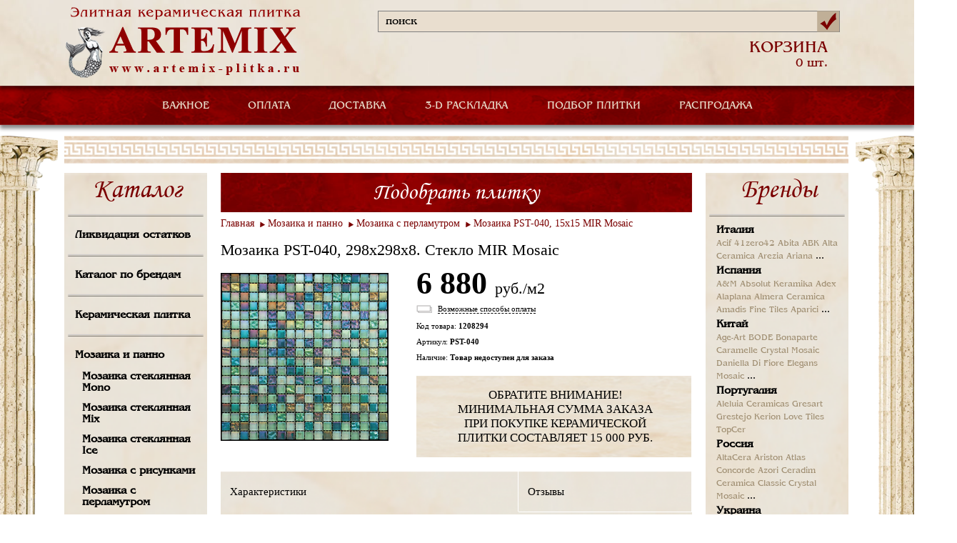

--- FILE ---
content_type: text/html; Charset=UTF-8;charset=utf-8
request_url: https://www.artemix-plitka.ru/catalog/production/1208294/
body_size: 8162
content:
<!DOCTYPE html>
<html>
	<head>
		<title>Мозаика PST-040, 15x15 MIR Mosaic</title>
		<meta http-equiv="Content-Type" content="text/html; charset=utf-8" />
		<link rel="stylesheet" type="text/css" href="/styles/reset-min.css" />
		<link rel="stylesheet" type="text/css" href="/styles/main.css" />
		<link href="/css/benguiat-rus.css" rel="stylesheet" type="text/css" />
		<link type="text/css" href="/script/prettyPhoto_3.1.5/css/prettyPhoto.css" rel="stylesheet">

		<script src="https://ajax.googleapis.com/ajax/libs/jquery/1.11.0/jquery.min.js"></script>

		<link rel="stylesheet" type="text/css" href="/styles/jquery.fs.selecter.css" />
		<link rel="stylesheet" type="text/css" href="/styles/tabs.css" />
		<script src="/js/jquery.fs.selecter.min.js"></script>
		<script src="/js/modernizr.js"></script>
		<script src="/js/jquery.site.js"></script>
		<script type="text/javascript" language="javascript" src="/script/prettyPhoto_3.1.5/js/jquery.prettyPhoto.js"></script>
		<script src="/js/selection.js"></script>
		<script src="/js/placeholder.js"></script>
		<script src="/js/modalWindow.min.js"></script>
		
		<script type="text/javascript">
		
			$(document).ready(function(){
				$('input[placeholder]').placeholder();
				$('.selection').selection();
				var p = $('.pagination');
				var w = 0;
				p.children('li').each(function(){
					w+= $(this).outerWidth(true);
				});
				p.width(w);
				var $options = {
					cssMOver : {
						'min-width' : '1040px'
					},
					cssMClose : {
						'text-indent' : '-9999px',
						'background' : 'url(/images/close.png) 0px 0px no-repeat',
						'width' : '20px',
						'height' : '20px',
						'right' : '20px',
						'top' : '20px'
					},
					cssMOuter : {
						'padding' : '20px',
						'background' : '#ffffff',
						'-moz-border-radius' : '5px',
						'-webkit-border-radius' : '5px',
						'-khtml-border-radius' : '5px',
						'border-radius' : '5px'
					}
				};
				$('a.iphone').modalWindow($.extend(true, $options, {
					content : '<div id="modalform"><h2>Заказать звонок</h2><form method="post" action="" id="phoneForm"><input type="text" name="name" placeholder="Ваше имя" /><input type="text" name="phone" placeholder="Ваш телефон" /><input type="text" name="call" placeholder="Удобное время звонка" /><textarea name="desc" placeholder="Ваш вопрос"></textarea><div style="font-family: Times; font-style: italic; color: #DC143C" id="desc_desc"><br />Пожалуйста, максимально полно сформулируйте свой вопрос, что бы менеджер смог как можно быстрее ответить Вам<br /></div><input type="text" name="code" placeholder="Введите код с картинки" /><div id="captcha" align="left"><img src="/captcha.php" alt="Captcha" /></div><div id="successPhone" style="display: none; margin: 10px;"><div style="color: green;">Ваше сообщение успешно отправлено.</div><div style="color: green;">В ближайшее время с вами свяжется менеджер.</div><div style="color: red;">Мы обрабатываем заказы в будние дни с 09:00 до 19:00</div></div><div id="errorPhone" style="color: brown; display: none; margin: 10px;"></div><button id="Phoning">Отправить</button><div id="loaderPhone" style="display: none;"><img src="/images/ajax-loader.gif" alt="loader" /></div></form></div>', 
					onOpen : function(){
						var mf = $('#modalform');
		
						var n = mf.find('input[name="name"]');
						var p = mf.find('input[name="phone"]');
						var c = mf.find('input[name="call"]');
						var j = mf.find('input[name="code"]');
						var d = mf.find('textarea[name="desc"]');
						var g = $('#captcha');
						var k = $('#desc_desc');
		
						$("#phoneForm").submit(function(event){
							$("#errorPhone").hide();
							$("#Phoning").hide();
							$("#loaderPhone").show();
						
							$.post(
									'/_ajax_phone.php', 
									{
										name:n.val(), 
										phone:p.val(), 
										call:c.val(), 
										desc:d.val(), 
										code:j.val() 
									}, 
									function(data)
									{
										if (data.status)
										{
											n.hide();
											p.hide();
											c.hide();
											d.hide();
											j.hide();
											g.hide();
											k.hide();
											
											$("#successPhone").show();
										}
										else
										{
											$("#errorPhone").html(data.errors);
											$("#errorPhone").show();
											$("#Phoning").show();
										}
									}, 
									"json"
							);
							
							$("#loaderPhone").hide();
		
							return false;
						});
					}
				}));
		
			});

		
		</script>
	</head>
	<body>
		<header>
			<div class="header">
				<div class="hd_colum_left">
					<a href="/">
						<img  src="/images/logo.png" alt="" />
					</a>
				</div>
				<div class="hd_colum_right">
					<div class="search">
						<form name="myform" action="/search/" method="GET">
							<div>
								<input type="text" name="q" value="поиск" placeholder="" onClick="this.value='';" onBlur="if (this.value=='') this.value='поиск';" />
								<button></button>
							</div>
						</form>
					</div>
										<div class="hd_colum_order">
											</div>
					<div class="hd_colum_order">
											</div>
					<div class="hd_colum_basket">
						<a href="/cart/" style="text-decoration: none;"><p><span>КОРЗИНА</span> 0 шт.</p></a>
					</div>
				</div>
			</div>
		</header>
		<div class="main_menu">
			<nav>
				<ul class="dropdown">
					<!--<li>
						<a href="/company/">О КОМПАНИИ</a>
					</li>-->
					<li class="dropdown-top">
						<a href="/">ВАЖНОЕ</a>
						
<ul class="dropdown-inside"><li><a href="/ceny_i_skidki/">Цены и скидки</a></li><li><a href="/podbor-keramicheskoi-plitki/">Подбор плитки</a></li><li><a href="/online-raskladka-plitki/">3D-раскладка плитки</a></li><li><a href="/informaciya/">Информация</a></li></ul><!-- время генерации меню: 0.00034308433532715 c -->
					</li>
					<li>
						<a href="/Methods_of_payment/">ОПЛАТА</a>
					</li>
					<li>
						<a href="/dostavka/">ДОСТАВКА</a>
					</li>
					<li>
						<a href="/online-raskladka-plitki/">3-D РАСКЛАДКА</a>
					</li>
					<li>
						<a href="/podbor-keramicheskoi-plitki/">ПОДБОР ПЛИТКИ</a>
					</li>
					<li>
						<a href="/catalog/category/1237078/">РАСПРОДАЖА</a>
					</li>
					<!--<li>
						<a href="/contacts/">КОНТАКТЫ</a>
					</li>-->
				</ul>
			</nav>
		</div>
		<div class="wr_content">
			<img src="/images/cong_bg1.png" alt="" class="img_top" />
			<img src="/images/cont_bg3.png" alt="" class="img_bot" />
			<div class="content">
				<img src="/images/border_img.png" alt="" />
				<div class="content_left">
					<div class="bl_bg catalog">
						<h2>Каталог</h2>
						<img src="/images/bx_border.png" alt="" /><a href="/catalog/category/1237078/">Ликвидация остатков</a><img src="/images/bx_border.png" alt="" /><a href="/brand/">Каталог по брендам</a><strong><img src="/images/bx_border.png" alt="" /><a href="/catalog/category/789/">Керамическая плитка</a></strong><strong><img src="/images/bx_border.png" alt="" /><a href="/catalog/category/1328/">Мозаика и панно</a></strong><div class="bl_ttle"><a href="/catalog/category/1229408/" class="main_silk">Мозаика стеклянная Mono</a></div><div class="bl_ttle"><a href="/catalog/category/1229398/" class="main_silk">Мозаика стеклянная Mix</a></div><div class="bl_ttle"><a href="/catalog/category/1233616/" class="main_silk">Мозаика стеклянная Ice</a></div><div class="bl_ttle"><a href="/catalog/category/1233636/" class="main_silk">Мозаика с рисунками</a></div><div class="bl_ttle"><a href="/catalog/category/1233615/" class="main_silk">Мозаика с перламутром</a></div><div class="bl_ttle"><a href="/catalog/category/1229401/" class="main_silk">Мозаика под  металл</a></div><div class="bl_ttle"><a href="/catalog/category/1229400/" class="main_silk">Мозаика из мрамора, камня</a></div><div class="bl_ttle"><a href="/catalog/category/1233617/" class="main_silk">Мозаика из смальты</a></div><div class="bl_ttle"><a href="/catalog/category/1229399/" class="main_silk">Мозаика деревянная</a></div><div class="bl_ttle"><a href="/catalog/category/1229402/" class="main_silk">Мозаика Mix (стекло + камень)</a></div><div class="bl_ttle"><a href="/catalog/category/1233647/" class="main_silk">Мозаика Mix (стекло + металл)</a></div><div class="bl_ttle"><a href="/catalog/category/1229407/" class="main_silk">Мозаика стеклянная гекса</a></div><div class="bl_ttle"><a href="/catalog/category/1229409/" class="main_silk">Мозаика круглая</a></div><div class="bl_ttle"><a href="/catalog/category/1233637/" class="main_silk">Мозаика прямоугольная</a></div><div class="bl_ttle"><a href="/catalog/category/1229405/" class="main_silk">Мозаика из природного камня</a></div><div class="bl_ttle"><a href="/catalog/category/1229406/" class="main_silk">Мозаика эконом (для бассейнов)</a></div><div class="bl_ttle"><a href="/catalog/category/1229403/" class="main_silk">Мозаичное панно</a></div><div class="bl_ttle"><a href="/catalog/category/1207625/" class="main_silk">Мозаичные розетоны</a></div><div class="bl_ttle"><a href="/catalog/category/1229404/" class="main_silk">Мозаичные растяжки</a></div><div class="bl_ttle"><a href="/catalog/category/mozaika-kitai/" class="main_silk">КИТАЙ</a></div><div class="bl_ttle"><a href="/catalog/category/1256262/" class="main_silk">ТУРЦИЯ</a></div><div class="bl_ttle"><a href="/catalog/category/1263443/" class="main_silk">ИТАЛИЯ</a></div><strong><img src="/images/bx_border.png" alt="" /><a href="/catalog/category/1254867/">Напольные покрытия</a></strong><strong><img src="/images/bx_border.png" alt="" /><a href="/catalog/category/876/">Отопление и климат</a></strong><img src="/images/bx_border.png" alt="" /><a href="/discount_sale/">Акции и распродажи</a><!-- время генерации меню: 0.14875793457031 c -->
					</div>
				</div>
				<div class="content_center">
					
<link href="/css/style_for_catalog_item.css" rel="stylesheet" type="text/css">
<script type="text/javascript" src="/script/af_catalog_card.js"></script>

<div class="tile tile_country">
	<a href="/podbor-keramicheskoi-plitki/" style="text-decoration: none;"><h2>Подобрать плитку</h2></a>
	
				<ul class="pagination_new">
			<li><a href="/">Главная</a></li>
						   						   			      <li><a href="/catalog/category/1328/">Мозаика и панно</a></li>
			   						   			      <li><a href="/catalog/category/1233615/">Мозаика с перламутром</a></li>
			   						<li><a href="/catalog/production/1208294/">Мозаика PST-040, 15x15 MIR Mosaic</a></li>
		</ul>
		<div class="top_card">
		<h3>Мозаика PST-040, 298x298х8. Стекло MIR Mosaic</h3>
		<div class="card_left">
			<div class="big_img">
																			<a href="/userfiles/image/catalog/big0/pst-040-1208294.jpg" target="_blank" rel="prettyPhoto[card]" class="loop_a">
							<img src="/userfiles/image/catalog/mid/pst-040-1208294.jpg" alt="Мозаика PST-040, 298x298х8. Стекло MIR Mosaic" title="Мозаика PST-040, 298x298х8. Стекло MIR Mosaic" width="235" height="235" />
						</a>
													
							</div>
		</div>
		<div class="card_right">
			<div class="card_ttle">
				<div class="div_price">					
											<p class="card_price">6 880 <span>руб./м2</span></p>
						
												
						<script type="text/javascript">
							
								$(document).ready(function(){

									var $options = {
										cssMOver : {
											'min-width' : '1040px'
										},
										cssMClose : {
											'text-indent' : '-9999px',
											'background' : 'url(/images/close.png) 0px 0px no-repeat',
											'width' : '20px',
											'height' : '20px',
											'right' : '20px',
											'top' : '20px'
										},
										cssMOuter : {
											'padding' : '20px',
											'background' : '#ffffff',
											'-moz-border-radius' : '5px',
											'-webkit-border-radius' : '5px',
											'-khtml-border-radius' : '5px',
											'border-radius' : '5px'
										}
									};
				
									$('a.do_myprice').modalWindow($.extend(true, $options, {
										content : '<div id="modalformmyprice"><h2>Моя цена</h2><form method="post" action="" id="mypriceForm"><input type="hidden" name="pcode" value="1208294" /><input type="text" name="name" placeholder="Ваше имя" /><input type="text" name="phone" placeholder="Ваш телефон" /><input type="text" name="email" placeholder="Ваш EMail" /><input type="text" name="code" placeholder="Введите код с картинки" /><div id="captcha-myprice" align="left"><img src="/captcha.php" alt="Captcha" /></div><div id="successMyPrice" style="display: none; margin: 10px;"><div style="color: green;">Ваше сообщение успешно отправлено.</div><div style="color: green;">В ближайшее время с вами свяжется менеджер.</div><div style="color: red;">Мы обрабатываем заказы в будние дни с 09:00 до 19:00</div></div><div id="errorMyPrice" style="color: brown; display: none; margin: 10px;"></div><button id="MyPricing">Отправить</button><div id="loaderMyPrice" style="display: none;"><img src="/images/ajax-loader.gif" alt="loader" /></div></form></div>', 
										onOpen : function(){
											var mf = $('#modalformmyprice');
							
											var n = mf.find('input[name="name"]');
											var p = mf.find('input[name="phone"]');
											var e = mf.find('input[name="email"]');
											var j = mf.find('input[name="code"]');
											var a = mf.find('input[name="pcode"]');
											var g = $('#captcha-myprice');
							
											$("#mypriceForm").submit(function(event){
												$("#errorMyPrice").hide();
												$("#MyPricing").hide();
												$("#loaderMyPrice").show();
											
												$.post(
														'/_ajax_myprice.php', 
														{
															name:n.val(), 
															phone:p.val(), 
															email:e.val(), 
															code:j.val(), 
															pcode:a.val() 
														}, 
														function(data)
														{
															if (data.status)
															{
																n.hide();
																p.hide();
																e.hide();
																j.hide();
																g.hide();
																
																$("#successMyPrice").show();
															}
															else
															{
																$("#errorMyPrice").html(data.errors);
																$("#errorMyPrice").show();
																$("#MyPricing").show();
															}
														}, 
														"json"
												);
												
												$("#loaderMyPrice").hide();
							
												return false;
											});
										}
									}));

								});
							
						</script>

							
																					</div>
				<div class="button_area paytype">
					<div class="manners_payment"><span>Возможные способы оплаты</span></div>
					<div class="button_descr">
						<div class="button_descr_top"><span class="button_close" title="Закрыть"></span></div>
						<div class="button_descr_middle">
							<!--<h1>Возможные способы оплаты.</h1>-->
							<p><b>Вы можете выбрать один из следующих способов оплаты заказа:</b></p>
							<ul>
								<li>Наличными в офисе компании</li>
								<li>Вызов курьера для передачи документов и внесения предоплаты (стоимость услуги 300 руб.)</li>
								<li>Оплата банковской картой online на сайте (комиссия 2%)</li>
								<li>Безналичный расчет банковским переводом (для физических лиц)</li>
								<li>Безналичный расчет (для юридических лиц)</li>
								<li><span><b>Обратите внимание, что в офисе можно оплатить заказ только наличными!</b></span></li>
								<li><span><b>Наша компания не предоставляет услугу "оплата при получении товара"!Наша компания не предоставляет услугу "оплата при получении товара"!</b></span></li>
							</ul>
							</br>
							<p>Оплата заказа в интернет-магазине Компании АРТЭМИКС производится <b>только в рублях</b>.</p>
							<!--<p id="small_img"><img src="/images/visa.png" alt="VISA"><img src="/images/master.png" alt="MasterCard"></p>-->
			
						</div>
						<div class="button_descr_bottom"></div>
					</div>
				</div>
				<p>Код товара:  <span>1208294</span></p>
									<p>Артикул: <span>PST-040</span></p>
								


				<p>Наличие:  <span>Товар недоступен для заказа</span></p>

											</div>
			
					
	
			<div class="cat_collection_ttle cat_collection_ttle2">
				<p>ОБРАТИТЕ ВНИМАНИЕ! МИНИМАЛЬНАЯ СУММА ЗАКАЗА ПРИ ПОКУПКЕ КЕРАМИЧЕСКОЙ ПЛИТКИ СОСТАВЛЯЕТ 15 000 РУБ.</p>
			</div>
		</div>
	</div>
	<div class="tabs_box">
		<ul class="tabs_menu">
							<li><a href="#tab1" class="active">Характеристики</a></li>
				<li><a href="#tab3" class="">Отзывы</a></li>
					</ul>
		<div class="border_tab"></div>
		<div class="tab" id="tab1">
			<div class="tab_ttle">
													<p><strong>Характеристики товара &laquo;Мозаика PST-040, 15x15 MIR Mosaic&raquo;</strong></p>
					<br />
			 		
					<table style="font: 13px/1.2 Segoe UI;">
													<tr><th>Артикул:</th><td>PST-040</td></tr>
							
																			<tr><th>Производство:</th><td>КИТАЙ</td></tr>
							
																																	
								<tr><th>Дата:</th><td>24.05.2018</td></tr>
																												
								<tr><th>Бренд:</th><td>MIR Mosaic</td></tr>
																												
								<tr><th>Стиль:</th><td>под мозаику</td></tr>
																												
								<tr><th>Вид плитки:</th><td>мозаика</td></tr>
																												
								<tr><th>Размер плитки, см:</th><td>298x298</td></tr>
																												
								<tr><th>Материал:</th><td>Стекло</td></tr>
																												
								<tr><th>Цвет:</th><td>зеленый</td></tr>
																												
								<tr><th>Свойство:</th><td>глянцевая</td></tr>
																												
								<tr><th>Формат, см:</th><td>298</td></tr>
																												
								<tr><th>Коллекция:</th><td>PASTEL (PST)</td></tr>
																												
								<tr><th>Единица измерения:</th><td>м2</td></tr>
															
					</table>
							
								
				<br />
				<hr />
				
																												
									<div style="margin: 10px 0px;">Региональная доставка</div>
								
								
									<p><p>Срок поставки 2 недели с момента оплаты. Мозаика микс PST-040, 298x298х+P364. Стекло, серия PASTEL (PST). Размер чипа 15х15</p></p>
				
														
																			<p>
																								Вы можете заказать доставку этого товара по Санкт-Петербургу и в любой город России.
																					</p>	
													<p align="justify"><small>Внимание! Пожалуйста, сверяйте информацию о товаре Мозаика PST-040, 298x298х8. Стекло с информацией на официальном сайте производителя и уточняйте спецификацию, наличие на складе и цену товара у менеджеров нашей компании. Внешний вид изделия, его комплектация и характеристики могут изменяться производителем без предварительного уведомления.</small></p>
			</div>
		</div>
		<div class="tab" id="tab2">
			<div class="tab_ttle">
										
							</div>
		</div>
		<div class="tab" id="tab3">
			<div class="tab_ttle">
								<p><strong>Отзывы о товаре &laquo;Мозаика PST-040, 15x15 MIR Mosaic&raquo;</strong></p>
			</div>
		</div>
	</div>
</div>
<script type="text/javascript">
	
		$(document).ready(function(){
			$("a[rel^='prettyPhoto']").prettyPhoto({
				theme: 'facebook',
				social_tools:''
			});
		});
	
</script><!--p> время генерации каталожного блока: 0.024372100830078 c <p-->
				</div>
				<div class="content_right">
					<div class="bl_bg">
						<h2>Бренды</h2>
						<img src="/images/bx_border.png" alt="" />
							<div class="bl_ttle">
		<p>
			<a href="/brand/country/380/" class="main_silk">Италия</a>
		</p>
															<a href="/brand/acif/" class="vnytr_silk">Acif</a>
																						<a href="/brand/41zero42/" class="vnytr_silk">41zero42</a>
																						<a href="/brand/abita/" class="vnytr_silk">Abita</a>
																						<a href="/brand/abk/" class="vnytr_silk">ABK</a>
																						<a href="/brand/alta_ceramica/" class="vnytr_silk">Alta Ceramica</a>
																						<a href="/brand/arezia/" class="vnytr_silk">Arezia</a>
																						<a href="/brand/ariana/" class="vnytr_silk">Ariana</a>
																												...																																																																																																																																																																																																																																																																																																																																																																																																																																																																																																																																																																																																																																																																																																																																																																																																																																																																																																																																																																																																														</div>
	<div class="bl_ttle">
		<p>
			<a href="/brand/country/724/" class="main_silk">Испания</a>
		</p>
															<a href="/brand/a&m/" class="vnytr_silk">A&M</a>
																						<a href="/brand/Absolut_Keramika/" class="vnytr_silk">Absolut Keramika</a>
																						<a href="/brand/adex/" class="vnytr_silk">Adex</a>
																						<a href="/brand/alaplana/" class="vnytr_silk">Alaplana</a>
																						<a href="/brand/almera_ceramica/" class="vnytr_silk">Almera Ceramica</a>
																						<a href="/brand/amadis_fine_tiles/" class="vnytr_silk">Amadis Fine Tiles</a>
																						<a href="/brand/aparici/" class="vnytr_silk">Aparici</a>
																												...																																																																																																																																																																																																																																																																																																																																																																																																																																																																																																																																																																																																																																																																																																																																																																																																																																																																																																																																																																																																																																																																																																																																																																																																									</div>
	<div class="bl_ttle">
		<p>
			<a href="/brand/country/156/" class="main_silk">Китай</a>
		</p>
															<a href="/brand/Age-Art/" class="vnytr_silk">Age-Art</a>
																						<a href="/brand/bode/" class="vnytr_silk">BODE</a>
																						<a href="/brand/bonaparte/" class="vnytr_silk">Bonaparte</a>
																						<a href="/brand/Caramelle/" class="vnytr_silk">Caramelle</a>
																						<a href="/brand/crystal-mosaic/" class="vnytr_silk">Crystal Mosaic</a>
																						<a href="/brand/daniella_di_fiore/" class="vnytr_silk">Daniella Di Fiore</a>
																						<a href="/brand/elegans_mosaic/" class="vnytr_silk">Elegans Mosaic</a>
																												...																																																																																																																																																																																						</div>
	<div class="bl_ttle">
		<p>
			<a href="/brand/country/620/" class="main_silk">Португалия</a>
		</p>
															<a href="/brand/aleluia_ceramicas/" class="vnytr_silk">Aleluia Ceramicas</a>
																						<a href="/brand/gresart/" class="vnytr_silk">Gresart</a>
																						<a href="/brand/grestejo/" class="vnytr_silk">Grestejo</a>
																						<a href="/brand/kerion/" class="vnytr_silk">Kerion</a>
																						<a href="/brand/love_tiles/" class="vnytr_silk">Love Tiles</a>
																						<a href="/brand/topcer/" class="vnytr_silk">TopCer</a>
												</div>
	<div class="bl_ttle">
		<p>
			<a href="/brand/country/643/" class="main_silk">Россия</a>
		</p>
															<a href="/brand/altacera/" class="vnytr_silk">AltaCera</a>
																						<a href="/brand/ariston/" class="vnytr_silk">Ariston</a>
																						<a href="/brand/atlas-concorde/" class="vnytr_silk">Atlas Concorde</a>
																						<a href="/brand/azori/" class="vnytr_silk">Azori</a>
																						<a href="/brand/ceradim/" class="vnytr_silk">Ceradim</a>
																						<a href="/brand/ceramica_classic/" class="vnytr_silk">Ceramica Classic</a>
																						<a href="/brand/crystal-mosaic/" class="vnytr_silk">Crystal Mosaic</a>
																												...																																																																																																																																																																																																												</div>
	<div class="bl_ttle">
		<p>
			<a href="/brand/country/804/" class="main_silk">Украина</a>
		</p>
															<a href="/brand/atem/" class="vnytr_silk">Atem</a>
																						<a href="/brand/golden-tile/" class="vnytr_silk">Golden Tile</a>
																						<a href="/brand/terragres/" class="vnytr_silk">Terragres</a>
												</div>
	<div class="bl_ttle">
		<p>
			<a href="/brand/country/792/" class="main_silk">Турция</a>
		</p>
															<a href="/brand/bien_seramik/" class="vnytr_silk">Bien Seramik</a>
																						<a href="/brand/decovita/" class="vnytr_silk">Decovita</a>
																						<a href="/brand/ege_seramik/" class="vnytr_silk">Ege Seramik</a>
																						<a href="/brand/graniser/" class="vnytr_silk">Graniser</a>
																						<a href="/brand/qua/" class="vnytr_silk">QUA</a>
																						<a href="/brand/santemax_турция/" class="vnytr_silk">Santemax ТУРЦИЯ</a>
																						<a href="/brand/serre_seramic/" class="vnytr_silk">Serre Seramic</a>
																												...						</div>
	<div class="bl_ttle">
		<p>
			<a href="/brand/country/616/" class="main_silk">Польша</a>
		</p>
															<a href="/brand/cerrad/" class="vnytr_silk">Cerrad</a>
																						<a href="/brand/meissen/" class="vnytr_silk">Meissen</a>
																						<a href="/brand/my-way/" class="vnytr_silk">My Way</a>
																						<a href="/brand/paradyz/" class="vnytr_silk">Paradyz</a>
																						<a href="/brand/tubadzin/" class="vnytr_silk">Tubadzin</a>
												</div>
	<div class="bl_ttle">
		<p>
			<a href="/brand/country/276/" class="main_silk">Германия</a>
		</p>
															<a href="/brand/classen/" class="vnytr_silk">Classen</a>
																						<a href="/brand/egger/" class="vnytr_silk">Egger</a>
																						<a href="/brand/kronospan/" class="vnytr_silk">Kronospan</a>
																						<a href="/brand/mei/" class="vnytr_silk">Mei</a>
																						<a href="/brand/porcelaingres/" class="vnytr_silk">Porcelaingres</a>
																						<a href="/brand/steuler/" class="vnytr_silk">Steuler</a>
												</div>
	<div class="bl_ttle">
		<p>
			<a href="/brand/country/112/" class="main_silk">Беларусь</a>
		</p>
															<a href="/brand/kronospan/" class="vnytr_silk">Kronospan</a>
												</div>
	<div class="bl_ttle">
		<p>
			<a href="/brand/country/203/" class="main_silk">Чешская республика</a>
		</p>
															<a href="/brand/rako/" class="vnytr_silk">Rako</a>
												</div>
	<div class="bl_ttle">
		<p>
			<a href="/brand/country/980/" class="main_silk">Иран</a>
		</p>
															<a href="/brand/santemax_иран/" class="vnytr_silk">Santemax ИРАН</a>
																						<a href="/brand/sina_tile/" class="vnytr_silk">Sina Tile</a>
												</div>
	<div class="bl_ttle">
		<p>
			<a href="/brand/country/979/" class="main_silk">Южная корея</a>
		</p>
															<a href="/brand/SunPower/" class="vnytr_silk">Sun Power</a>
												</div>
<!-- время генерации брендов: 0.00023508071899414 c -->
					</div>
				</div>
				<img src="/images/border_img.png" alt="" class="mn_border" />

								
													<div class="pdoruct">
						<h2>Интересные товары</h2>
						<div class="cont_product">
			<div class="bl_product">
							<a href="/catalog/production/1208293/" title="Мозаика PST-038, 15x15 MIR Mosaic" rel="bookmark">Мозаика PST-038, 298x298х8. Стекло + Металл MIR Mosaic</a>
						<div class="pproduct_img">
														<a href="/catalog/production/1208293/">
						<img src="/userfiles/image/catalog/lit/pst-038-1208293.jpg" width="134" height="134" alt="картинка для товара Мозаика PST-038, 15x15 MIR Mosaic" title="картинка для товара Мозаика PST-038, 15x15 MIR Mosaic" />
					</a>
							</div>
												<p id="price68360" rel="7830.59">7 831&nbsp;<span><span>руб.</span></span></p>
										
		</div>
			<div class="bl_product">
							<a href="/catalog/production/1208292/" title="Мозаика PST-037, 15x15 MIR Mosaic" rel="bookmark">Мозаика PST-037, 298x298х8. Стекло + Металл MIR Mosaic</a>
						<div class="pproduct_img">
														<a href="/catalog/production/1208292/">
						<img src="/userfiles/image/catalog/lit/pst-037-1208292.jpg" width="134" height="134" alt="картинка для товара Мозаика PST-037, 15x15 MIR Mosaic" title="картинка для товара Мозаика PST-037, 15x15 MIR Mosaic" />
					</a>
							</div>
												<p id="price68359" rel="8780.90">8 781&nbsp;<span><span>руб.</span></span></p>
										
		</div>
			<div class="bl_product">
							<a href="/catalog/production/1208291/" title="Мозаика PST-036, 15x15 MIR Mosaic" rel="bookmark">Мозаика PST-036, 298x298х8. Стекло + Металл MIR Mosaic</a>
						<div class="pproduct_img">
														<a href="/catalog/production/1208291/">
						<img src="/userfiles/image/catalog/lit/pst-036-1208291.jpg" width="134" height="134" alt="картинка для товара Мозаика PST-036, 15x15 MIR Mosaic" title="картинка для товара Мозаика PST-036, 15x15 MIR Mosaic" />
					</a>
							</div>
												<p id="price68358" rel="8780.90">8 781&nbsp;<span><span>руб.</span></span></p>
										
		</div>
			<div class="bl_product">
							<a href="/catalog/production/1208290/" title="Мозаика PST-034, 15x15 MIR Mosaic" rel="bookmark">Мозаика PST-034, 298x298х8. Стекло + Металл MIR Mosaic</a>
						<div class="pproduct_img">
														<a href="/catalog/production/1208290/">
						<img src="/userfiles/image/catalog/lit/pst-034-1208290.jpg" width="134" height="134" alt="картинка для товара Мозаика PST-034, 15x15 MIR Mosaic" title="картинка для товара Мозаика PST-034, 15x15 MIR Mosaic" />
					</a>
							</div>
												<p id="price68357" rel="7176.77">7 177&nbsp;<span><span>руб.</span></span></p>
										
		</div>
			<div class="bl_product">
							<a href="/catalog/production/1208289/" title="Мозаика PST-033, 15x15 MIR Mosaic" rel="bookmark">Мозаика PST-033, 298x298х8. Стекло MIR Mosaic</a>
						<div class="pproduct_img">
														<a href="/catalog/production/1208289/">
						<img src="/userfiles/image/catalog/lit/pst-033-1208289.jpg" width="134" height="134" alt="картинка для товара Мозаика PST-033, 15x15 MIR Mosaic" title="картинка для товара Мозаика PST-033, 15x15 MIR Mosaic" />
					</a>
							</div>
												<p id="price68356" rel="7115.95">7 116&nbsp;<span><span>руб.</span></span></p>
										
		</div>
			<div class="bl_product">
							<a href="/catalog/production/1208288/" title="Мозаика PST-031, 15x15 MIR Mosaic" rel="bookmark">Мозаика PST-031, 298x298х8. Стекло MIR Mosaic</a>
						<div class="pproduct_img">
														<a href="/catalog/production/1208288/">
						<img src="/userfiles/image/catalog/lit/pst-031-1208288.jpg" width="134" height="134" alt="картинка для товара Мозаика PST-031, 15x15 MIR Mosaic" title="картинка для товара Мозаика PST-031, 15x15 MIR Mosaic" />
					</a>
							</div>
												<p id="price68355" rel="7222.38">7 222&nbsp;<span><span>руб.</span></span></p>
										
		</div>
			<div class="bl_product">
							<a href="/catalog/production/1208287/" title="Мозаика PST-030, 15x15 MIR Mosaic" rel="bookmark">Мозаика PST-030, 298x298х8. Стекло + Мрамор MIR Mosaic</a>
						<div class="pproduct_img">
														<a href="/catalog/production/1208287/">
						<img src="/userfiles/image/catalog/lit/pst-030-1208287.jpg" width="134" height="134" alt="картинка для товара Мозаика PST-030, 15x15 MIR Mosaic" title="картинка для товара Мозаика PST-030, 15x15 MIR Mosaic" />
					</a>
							</div>
												<p id="price68354" rel="7899.01">7 899&nbsp;<span><span>руб.</span></span></p>
										
		</div>
			<div class="bl_product">
							<a href="/catalog/production/1208286/" title="Мозаика PST-029, 15x15 MIR Mosaic" rel="bookmark">Мозаика PST-029, 298x298х8. Стекло + Металл MIR Mosaic</a>
						<div class="pproduct_img">
														<a href="/catalog/production/1208286/">
						<img src="/userfiles/image/catalog/lit/pst-029-1208286.jpg" width="134" height="134" alt="картинка для товара Мозаика PST-029, 15x15 MIR Mosaic" title="картинка для товара Мозаика PST-029, 15x15 MIR Mosaic" />
					</a>
							</div>
												<p id="price68353" rel="7176.77">7 177&nbsp;<span><span>руб.</span></span></p>
										
		</div>
			<div class="bl_product">
							<a href="/catalog/production/1208285/" title="Мозаика PST-028, 15x15 MIR Mosaic" rel="bookmark">Мозаика PST-028, 298x298х8. Стекло MIR Mosaic</a>
						<div class="pproduct_img">
														<a href="/catalog/production/1208285/">
						<img src="/userfiles/image/catalog/lit/pst-028-1208285.jpg" width="134" height="134" alt="картинка для товара Мозаика PST-028, 15x15 MIR Mosaic" title="картинка для товара Мозаика PST-028, 15x15 MIR Mosaic" />
					</a>
							</div>
												<p id="price68352" rel="7602.51">7 603&nbsp;<span><span>руб.</span></span></p>
										
		</div>
			<div class="bl_product">
							<a href="/catalog/production/1208284/" title="Мозаика PST-027, 15x15 MIR Mosaic" rel="bookmark">Мозаика PST-027, 298x298х8. Стекло + Мрамор MIR Mosaic</a>
						<div class="pproduct_img">
														<a href="/catalog/production/1208284/">
						<img src="/userfiles/image/catalog/lit/pst-027-1208284.jpg" width="134" height="134" alt="картинка для товара Мозаика PST-027, 15x15 MIR Mosaic" title="картинка для товара Мозаика PST-027, 15x15 MIR Mosaic" />
					</a>
							</div>
												<p id="price68351" rel="7754.56">7 755&nbsp;<span><span>руб.</span></span></p>
										
		</div>
			<div class="bl_product">
							<a href="/catalog/production/1208283/" title="Мозаика PST-026, 15x15 MIR Mosaic" rel="bookmark">Мозаика PST-026, 298x298х8. Стекло MIR Mosaic</a>
						<div class="pproduct_img">
														<a href="/catalog/production/1208283/">
						<img src="/userfiles/image/catalog/lit/pst-026-1208283.jpg" width="134" height="134" alt="картинка для товара Мозаика PST-026, 15x15 MIR Mosaic" title="картинка для товара Мозаика PST-026, 15x15 MIR Mosaic" />
					</a>
							</div>
												<p id="price68350" rel="7754.56">7 755&nbsp;<span><span>руб.</span></span></p>
										
		</div>
			<div class="bl_product">
							<a href="/catalog/production/1208282/" title="Мозаика PST-024, 15x15 MIR Mosaic" rel="bookmark">Мозаика PST-024, 298x298х8. Стекло + Мрамор MIR Mosaic</a>
						<div class="pproduct_img">
														<a href="/catalog/production/1208282/">
						<img src="/userfiles/image/catalog/lit/pst-024-1208282.jpg" width="134" height="134" alt="картинка для товара Мозаика PST-024, 15x15 MIR Mosaic" title="картинка для товара Мозаика PST-024, 15x15 MIR Mosaic" />
					</a>
							</div>
												<p id="price68349" rel="7754.56">7 755&nbsp;<span><span>руб.</span></span></p>
										
		</div>
	</div>					</div>
				
															</div>
		</div>
		<footer>
			<div class="footer">
				<p>Artemix 2015</p>
			</div>
		</footer>
		
			<!-- Yandex.Metrika counter --><script type="text/javascript">(function (d, w, c) { (w[c] = w[c] || []).push(function() { try { w.yaCounter158204 = new Ya.Metrika({ id:158204, clickmap:true, trackLinks:true, accurateTrackBounce:true, webvisor:true }); } catch(e) { } }); var n = d.getElementsByTagName("script")[0], s = d.createElement("script"), f = function () { n.parentNode.insertBefore(s, n); }; s.type = "text/javascript"; s.async = true; s.src = "https://mc.yandex.ru/metrika/watch.js"; if (w.opera == "[object Opera]") { d.addEventListener("DOMContentLoaded", f, false); } else { f(); } })(document, window, "yandex_metrika_callbacks"); </script> <noscript><div><img src="https://mc.yandex.ru/watch/158204" style="position:absolute; left:-9999px;" alt="" /></div></noscript> <!-- /Yandex.Metrika counter -->
		
	</body>
</html>

--- FILE ---
content_type: text/css
request_url: https://www.artemix-plitka.ru/css/style_for_catalog_item.css
body_size: 9486
content:
.for_goods table.goods.card_ttle,.section{	
	margin:0 auto;
	/*margin-left:2px;*/
	border-bottom:none 0;
}
.for_goods table.goods.card_ttle{
	width:790px;
}
.for_goods{
	padding-left:2px;
}
.section {
	width:762px;
	/*margin: 0 auto;*/
	/*margin:0 0 0 15px;*/
	background: url(/images/card/bg_tab_container_bottom.png) bottom center no-repeat;
	padding-bottom:5px;
}
.tabs {
	height: 26px;
	line-height: 26px;	
	width:auto;
	padding:0;
	z-index:10;
}
.tabs .tab{	
	background: url(/images/card/bg_tab_gray.png) top center no-repeat;
	display:inline-block;	
	color:#999;
	width:132px;
	line-height:25px;
	cursor: pointer;		
	position: relative;
	padding:0 !important;
	margin:0 !important;
	vertical-align:middle;
	text-align:center;
}
.tabs .tab.current {
	z-index:15;
	line-height:27px;
	height:27px;	
	cursor:default;
	background: url(/images/card/bg_tab_white.png) no-repeat top center;
	color:#4c4c4c;
	font-weight:600;
}
.container_top{
	background: url(/images/card/bg_tab_container_top.png) top center no-repeat;
	height:5px;
	display:block;
	width:762px;
}
.container {
	z-index:10;
	display: none;	
	padding: 8px;
	height:auto;
	width:746px;
	background: url(/images/card/bg_tab_container_middle.png) top center repeat-y;
}
.container.visible {
	display: block;
}
.for_goods .card_ttle h1 {
	margin: 0 0px 15px 0px;
	width:580px;
}
.goods #delivery h3{
	padding:0px;
	font-size:13px;
}
.goods.card_ttle .card, .extra_images{
	width:300px;
}
.for_goods table.goods td.info, .card_ttle .main_info_item, .item_delivery, .card_ttle .buy, .card_ttle .button_area, .card_ttle .item_gift .button_view{
	width:268px;
}
.for_goods table.goods td.info{	
	padding:0 5px;
}
.card_ttle td.info p{
	color:#4b4b4b;
	margin-left:0;
}
.card_ttle .main_info_item{
	border-top:1px solid #eeeff0;
	border-bottom:1px solid #eeeff0;
	padding:7px 0;
	margin: 7px 0;	
	color: #4B4B4B;
}
.item_delivery {
	/*min-height:72px;*/
	min-height:89px;
	color: #4B4B4B;
}
.card_ttle .main_info_item p.main_chars{
	line-height:1.5;
}
.item_delivery .delivery_type{
	margin:5px 0 0 0;
	display:none;
	width:275px;
}
.item_delivery .delivery_type p{
	display:inline-block;
	margin:0;	
}
.item_delivery #regions{
	background:#fff;
	border:0 none;
	font-size:11px;
	color: #4B4B4B;
	border: 1px solid #999999;	
	display:inline-block;
	width:201px;
}
.card_ttle .buy{
	display:block;
	padding:0px;
	margin:10px auto 0 !important;
}
.card_ttle .buy_a,.card_ttle .bought_a{
	border:none;
	display:block;
	width:194px;
	height:46px;
	text-decoration:none;
	font-size:14px;
	color:#fff;
	padding:0 0 0 74px !important;
	line-height:46px;
	vertical-align:middle;
	font-weight:600;
	margin:0px !important;
}
.card_ttle .buy_a{
	background: url(/images/card/bg_button_add_cart_red.png) no-repeat center top !important;	
}
.card_ttle .bought_a{
	background: url(/images/card/bg_button_added_cart_green.png) no-repeat center top !important;	
}
.card_ttle .buy_a:hover, .card_ttle .bought_a:hover{
	background-position: bottom center !important;
}
.goods td.info .product_info{
	margin-left:0px;
	text-align:left;	
}
.goods td.info .product_info .color_red, .goods td.info .product_info .color_red span{
	color: #e9510e;
}
.goods td.info .product_info span{	
	font-size:36px;
	display:inline-table;
	vertical-align:top;
	font-weight:600;
	margin-top:-8px;
}
.goods td.info .product_info span span, .goods td.info .product_info span strike span{
	font-size:12px;
}
.goods td.info .product_info .price_blue, .goods td.info .product_info .price_blue span,.goods td.info .product_info .color_blue, .goods td.info .product_info .color_blue span{	
	color: #0076f0;
}
.goods td.info .product_info .price_blue{
	font-size:18px;
	font-weight:600;
	margin-top:-4px;
}
.goods td.info .product_info .price_blue span{
	margin-top:6px;
}
.goods td.info .product_info .price_red span{
	margin-right:5px;
	margin-left:2px;
	margin-top:24px;
}

/* pop-up */
.card_ttle .button_area{
	position:relative;
	}
.card_ttle .button_view{
	padding-left: 20px;
	cursor:pointer;
	z-index:10;
	}
.card_ttle .paytype .button_view{
	background: url(/images/card/info.png) left no-repeat;
}
.card_ttle .item_gift .button_view{
	background: url(/images/card/bg_gift.png) left no-repeat;
	height:30px;
	padding-left:0px;	
}
.card_ttle .item_gift{
	margin:7px auto 0;
	padding-top:7px;
	border-top: 1px solid #EEEFF0;
}
.card_ttle .our_company .button_view{
	background: url(/images/card/good.png) left no-repeat;
}
.card_ttle .button_view span, #compare #compare_add{
	font-size:12px;
	color:#999;
	border-bottom:1px dashed #999;
	text-decoration:none;
	}
.card_ttle .item_gift .button_view span{
	color:#e9510e;
	font-size:13px;
	font-weight:600;
	border-bottom:1px dashed #e9510e;
	margin-left:27px;
	display:inline-block;
	margin-top:5px;
	}
.card_ttle .button_area.item_gift .button_descr{
	top:15px;
}
.card_ttle .button_area .button_descr{
	width:308px;	
	position:absolute;
	/*top:15px;*/
	top:8px;
	left:-19px;
	display:none;
	z-index:30;
}
.card_ttle .button_area .button_descr .button_descr_top{
	width:308px;
	background: url(/images/card/bg_pop-up_top.png) no-repeat top center;
	position:relative;
	display:block;
	height:32px;	
}
.card_ttle .button_area .button_descr .button_descr_middle{
	background: url(/images/card/bg_pop-up_middle.png) repeat-y center top;
	width:274px;
	padding:0 17px;
}
.card_ttle .button_area .button_descr .button_descr_bottom{
	width:308px;
	background: url(/images/card/bg_pop-up_bottom.png) no-repeat top center;
	display:block;
	height:16px;
}
.card_ttle .button_area .button_descr *{
	font-size:13px;
	line-height:1.3;
	color:#4c4c4c;
}
.card_ttle .button_area .button_descr p, #middle .card_ttle .button_area .button_descr ul{
	margin:0;
	/*text-align:justify;*/
	text-align:left;
	padding:0 2px 0;
}
.card_ttle .button_area .button_descr p{
	padding-bottom:4px;
}
#middle .card_ttle .button_area .button_descr ul{
	padding-left:15px;
}
.card_ttle .button_area .button_descr img{
	display:inline-block;	
	margin:0;
	max-width:115px;
	max-height:115px;
	float:right;
	padding-left:2px;
}
.card_ttle .button_area .button_descr #small_img img{
	float:none;
	padding-left:0;
	padding-right:3px;
}
.card_ttle .button_area .button_descr h1{	
	margin:0 0 3px 0;
	text-align:center;
}
#middle .card_ttle .button_area .button_descr ul li{	
	margin:0;
	padding:0 0 4px;
	background:none;
	list-style-image:url("/images/bg_li.gif");
}
.card_ttle .button_area .button_close{
	position:absolute;
	top:21px;
	right:15px;
	display:block;
	width:11px;
	height:11px;
	background:url(/images/card/close.png) top center no-repeat;
	cursor:pointer;
}
.card_ttle .paytype ul li{
	margin:0 !important;
}
#compare.add_compare{
	background: url(/images/card/add.png) left no-repeat;	
}
#compare{
	padding-left:20px;
	background: url(/images/card/add_good.png) left no-repeat;
	color:#333;
	margin-top:10px;
}
#share_like{
	margin:10px 0 0;
	height:27px;
}
#share_like div{
	display:inline-block;	
	vertical-align:bottom !important;
}
/*.no_visible, #plusone.gf td div.ik{
	display:none;
}
*/
/* right */
#right .phone_l{
	margin-top: -30px;
	margin-bottom:7px;
	color: white;
}
#right .phone_l a{
	text-decoration: none;
	color: white;
}
#right .mylo a{
	text-decoration: underline;
	color: #E84802;
	font-size:14px;
}
#right .mylo a:hover{
	text-decoration: none;
}
#right .time{
	font-size:14px;
	line-height:22px;
}

/*.card_ttle #right a{
	padding:0px;
	text-decoration:underline;
	display:inline-block;
}*/

#right .border_gray_white{
	width: 150px;
	background: url(/images/card/border_gray_white_top.png) top left no-repeat;
	padding-top:5px;
}
#right .border_gray_white{
	margin-top:10px;
	/*margin-bottom:10px;*/
	width: 100%;
	background: url(/images/card/border_gray_white_top.png) top left no-repeat;
	padding-top:5px;

}
#right .border_gray_white_house{
	margin-top:10px;
	width: 100%;
	background: url(/images/card/border_gray_white_house.png) top left no-repeat;
	padding-top: 54px;
	padding-left: 3px;

}
#right .border_gray_white_in{
	background: url(/images/card/border_gray_white_bottom.png) bottom left no-repeat;
	/*padding: 3px 8px 8px 4px;*/
	padding:5px 4px 4px;
}

/* заказ звонка */
.order_phone {		
	width: 150px;
	background: url(/images/card/bg_gray_right_sidebar.png) top left no-repeat;
	padding-top:4px;
}
.order_phone form {
	/*padding: 4px 8px 8px 4px;*/
	padding:4px 4px 1px;
	background: #eeeff0 url(/images/card/bg_gray_right_sidebar_bottom.png) no-repeat left bottom;
}
.order_phone form p{
	/*text-align:justify;*/
}
.order_phone form p span{
	/*text-align:center;*/
	font-weight:600;
	display:block;
}
.order_phone input {
	border: 1px solid #6D6D6D;
	padding: 2px 0px;
	text-align: center;
	font-size:12px;
	color: #6D6D6D;
}
.order_phone #order_phone_submit{
	border:none;
	width: 142px;
	height:33px;
	line-height:22px;
	vertical-align:middle;
	margin:4px auto;
	display:block;
	background:url(/images/card/bg_button_small_blue.png) no-repeat top center;
	color:#fff;
	font-weight:600;
	padding-bottom:10px; 
	cursor:pointer;
	font-family: Arial, Helvetica, sans-serif;
}
.order_phone #order_phone_submit:hover{
	background-position: bottom center;
}
/*item_chars*/
.item_chars{
	width:745px;
	border:0 none;
}
.item_chars th,.item_chars td{
	color:#4c4c4c;
	font-size:12px;
	font-weight:normal;
	border:0 none;
	text-align:left;
	width:50%;
	vertical-align:middle;
	padding-left:5px;
}
.item_chars tr{
	border:0 none;
	height:25px;
}
.item_chars tr.t_str0{
	background:#f0f0f0;
}
